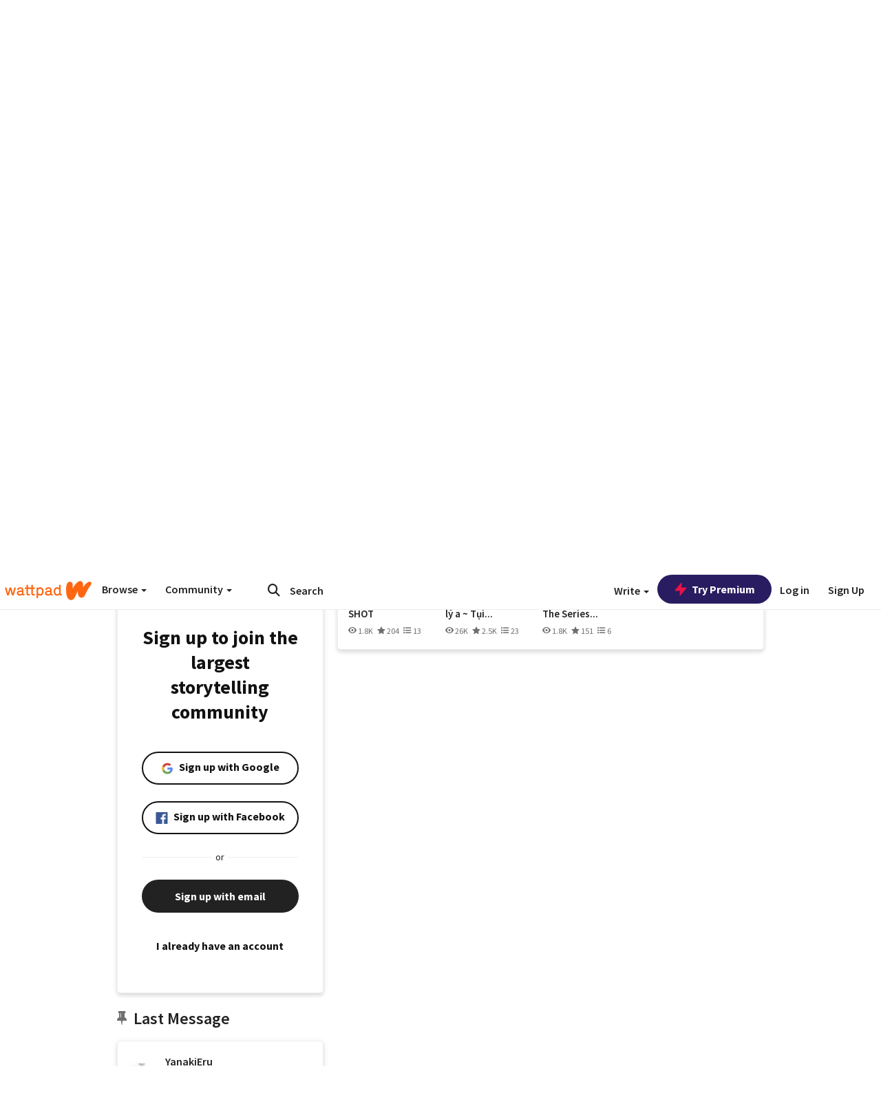

--- FILE ---
content_type: application/javascript
request_url: https://sync.springserve.com/usersync/jsonp?callback=callback
body_size: 197
content:
callback({'user_id': 'b85c0338-1f0a-4222-8f33-a1cc0a599af9'})

--- FILE ---
content_type: application/javascript;charset=utf-8
request_url: https://ase.clmbtech.com/message?cid=65973%3A3140&val_102=embed.wattpad.com&val_120=0&val_101=65973%3A3140&val_101=ctrt%3Aembed.wattpad.com&val_122=
body_size: 216
content:
$cr.cbkf("[{\"uuid\" : \"69c02348-3603-4bcf-8298-03f98c87e5ef-616w\", \"optout\" : \"null\", \"_col_sync\" : \"false\", \"error\" : \"invalid request!!!\", \"cl\" : \"null\", \"dmp_emhash\" : \"null\", \"dmp_phhash\" : \"null\" }]")